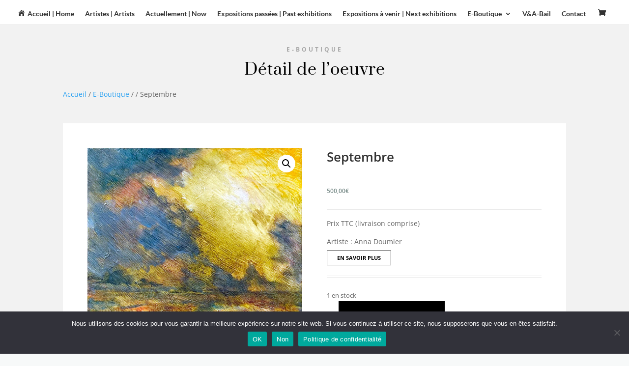

--- FILE ---
content_type: text/html; charset=UTF-8
request_url: https://www.v-a-galerie.com/e-boutique/septembre/
body_size: 11485
content:
 <!DOCTYPE html><html lang="fr-FR"><head><meta charset="UTF-8" /><meta http-equiv="X-UA-Compatible" content="IE=edge"><link rel="pingback" href="https://www.v-a-galerie.com/xmlrpc.php" /> <script type="text/javascript">document.documentElement.className = 'js';</script> <link rel="preconnect" href="https://fonts.gstatic.com" crossorigin /><meta name='robots' content='index, follow, max-image-preview:large, max-snippet:-1, max-video-preview:-1' /> <script type="text/javascript">let jqueryParams=[],jQuery=function(r){return jqueryParams=[...jqueryParams,r],jQuery},$=function(r){return jqueryParams=[...jqueryParams,r],$};window.jQuery=jQuery,window.$=jQuery;let customHeadScripts=!1;jQuery.fn=jQuery.prototype={},$.fn=jQuery.prototype={},jQuery.noConflict=function(r){if(window.jQuery)return jQuery=window.jQuery,$=window.jQuery,customHeadScripts=!0,jQuery.noConflict},jQuery.ready=function(r){jqueryParams=[...jqueryParams,r]},$.ready=function(r){jqueryParams=[...jqueryParams,r]},jQuery.load=function(r){jqueryParams=[...jqueryParams,r]},$.load=function(r){jqueryParams=[...jqueryParams,r]},jQuery.fn.ready=function(r){jqueryParams=[...jqueryParams,r]},$.fn.ready=function(r){jqueryParams=[...jqueryParams,r]};</script> <link media="all" href="https://www.v-a-galerie.com/wp-content/cache/autoptimize/css/autoptimize_a185bb915143bbd594f33718d0d068d1.css" rel="stylesheet"><link media="only screen and (max-width: 768px)" href="https://www.v-a-galerie.com/wp-content/cache/autoptimize/css/autoptimize_645e25746732f92ab8912b8a07744c57.css" rel="stylesheet"><title>Septembre - V&amp;A galerie</title><link rel="canonical" href="https://www.v-a-galerie.com/e-boutique/septembre/" /><meta property="og:locale" content="fr_FR" /><meta property="og:type" content="article" /><meta property="og:title" content="Septembre - V&amp;A galerie" /><meta property="og:description" content="Prix TTC (livraison comprise)    Artiste : Anna Doumler" /><meta property="og:url" content="https://www.v-a-galerie.com/e-boutique/septembre/" /><meta property="og:site_name" content="V&amp;A galerie" /><meta property="article:modified_time" content="2024-04-23T15:04:57+00:00" /><meta property="og:image" content="https://www.v-a-galerie.com/wp-content/uploads/2024/04/Septembre-huile-sur-carton-entoile-30-x-24-cm.jpg" /><meta property="og:image:width" content="631" /><meta property="og:image:height" content="800" /><meta property="og:image:type" content="image/jpeg" /><meta name="twitter:card" content="summary_large_image" /><meta name="twitter:label1" content="Durée de lecture estimée" /><meta name="twitter:data1" content="1 minute" /> <script type="application/ld+json" class="yoast-schema-graph">{"@context":"https://schema.org","@graph":[{"@type":"WebPage","@id":"https://www.v-a-galerie.com/e-boutique/septembre/","url":"https://www.v-a-galerie.com/e-boutique/septembre/","name":"Septembre - V&amp;A galerie","isPartOf":{"@id":"https://www.v-a-galerie.com/#website"},"primaryImageOfPage":{"@id":"https://www.v-a-galerie.com/e-boutique/septembre/#primaryimage"},"image":{"@id":"https://www.v-a-galerie.com/e-boutique/septembre/#primaryimage"},"thumbnailUrl":"https://www.v-a-galerie.com/wp-content/uploads/2024/04/Septembre-huile-sur-carton-entoile-30-x-24-cm.jpg","datePublished":"2024-04-23T15:02:27+00:00","dateModified":"2024-04-23T15:04:57+00:00","breadcrumb":{"@id":"https://www.v-a-galerie.com/e-boutique/septembre/#breadcrumb"},"inLanguage":"fr-FR","potentialAction":[{"@type":"ReadAction","target":["https://www.v-a-galerie.com/e-boutique/septembre/"]}]},{"@type":"ImageObject","inLanguage":"fr-FR","@id":"https://www.v-a-galerie.com/e-boutique/septembre/#primaryimage","url":"https://www.v-a-galerie.com/wp-content/uploads/2024/04/Septembre-huile-sur-carton-entoile-30-x-24-cm.jpg","contentUrl":"https://www.v-a-galerie.com/wp-content/uploads/2024/04/Septembre-huile-sur-carton-entoile-30-x-24-cm.jpg","width":631,"height":800,"caption":"Septembre"},{"@type":"BreadcrumbList","@id":"https://www.v-a-galerie.com/e-boutique/septembre/#breadcrumb","itemListElement":[{"@type":"ListItem","position":1,"name":"Accueil","item":"https://www.v-a-galerie.com/"},{"@type":"ListItem","position":2,"name":"E-Boutique","item":"https://www.v-a-galerie.com/e-boutique/"},{"@type":"ListItem","position":3,"name":"Septembre"}]},{"@type":"WebSite","@id":"https://www.v-a-galerie.com/#website","url":"https://www.v-a-galerie.com/","name":"V&amp;A galerie","description":"","potentialAction":[{"@type":"SearchAction","target":{"@type":"EntryPoint","urlTemplate":"https://www.v-a-galerie.com/?s={search_term_string}"},"query-input":"required name=search_term_string"}],"inLanguage":"fr-FR"}]}</script> <link rel='dns-prefetch' href='//www.googletagmanager.com' /><meta content="Poulpo Theme v.1.0.1" name="generator"/><link rel='stylesheet' id='dashicons-css' href='https://www.v-a-galerie.com/wp-includes/css/dashicons.min.css' type='text/css' media='all' /> <script type="text/javascript" id="woof-husky-js-extra">var woof_husky_txt = {"ajax_url":"https:\/\/www.v-a-galerie.com\/wp-admin\/admin-ajax.php","plugin_uri":"https:\/\/www.v-a-galerie.com\/wp-content\/plugins\/woocommerce-products-filter\/ext\/by_text\/","loader":"https:\/\/www.v-a-galerie.com\/wp-content\/plugins\/woocommerce-products-filter\/ext\/by_text\/assets\/img\/ajax-loader.gif","not_found":"Nothing found!","prev":"Prev","next":"Next","site_link":"https:\/\/www.v-a-galerie.com","default_data":{"placeholder":"","behavior":"title","search_by_full_word":0,"autocomplete":1,"how_to_open_links":0,"taxonomy_compatibility":0,"sku_compatibility":0,"custom_fields":"","search_desc_variant":0,"view_text_length":10,"min_symbols":3,"max_posts":10,"image":"","notes_for_customer":"","template":"default","max_open_height":300,"page":0}};</script> <script type="text/javascript" src="https://www.v-a-galerie.com/wp-includes/js/jquery/jquery.min.js" id="jquery-core-js"></script> <script type="text/javascript" id="jquery-js-after">jqueryParams.length&&$.each(jqueryParams,function(e,r){if("function"==typeof r){var n=String(r);n.replace("$","jQuery");var a=new Function("return "+n)();$(document).ready(a)}});</script> <script type="text/javascript" id="wc-add-to-cart-js-extra">var wc_add_to_cart_params = {"ajax_url":"\/wp-admin\/admin-ajax.php","wc_ajax_url":"\/?wc-ajax=%%endpoint%%","i18n_view_cart":"Voir le panier","cart_url":"https:\/\/www.v-a-galerie.com\/panier\/","is_cart":"","cart_redirect_after_add":"no"};</script> <script type="text/javascript" id="wc-single-product-js-extra">var wc_single_product_params = {"i18n_required_rating_text":"Veuillez s\u00e9lectionner une note","review_rating_required":"yes","flexslider":{"rtl":false,"animation":"slide","smoothHeight":true,"directionNav":false,"controlNav":"thumbnails","slideshow":false,"animationSpeed":500,"animationLoop":false,"allowOneSlide":false},"zoom_enabled":"1","zoom_options":[],"photoswipe_enabled":"1","photoswipe_options":{"shareEl":false,"closeOnScroll":false,"history":false,"hideAnimationDuration":0,"showAnimationDuration":0},"flexslider_enabled":"1"};</script> <script type="text/javascript" id="woocommerce-js-extra">var woocommerce_params = {"ajax_url":"\/wp-admin\/admin-ajax.php","wc_ajax_url":"\/?wc-ajax=%%endpoint%%"};</script> <script type="text/javascript" id="woocommerce-tokenization-form-js-extra">var wc_tokenization_form_params = {"is_registration_required":"1","is_logged_in":""};</script> <link rel="https://api.w.org/" href="https://www.v-a-galerie.com/wp-json/" /><link rel="alternate" type="application/json" href="https://www.v-a-galerie.com/wp-json/wp/v2/product/9121" /><link rel="EditURI" type="application/rsd+xml" title="RSD" href="https://www.v-a-galerie.com/xmlrpc.php?rsd" /><link rel='shortlink' href='https://www.v-a-galerie.com/?p=9121' /><link rel="alternate" type="application/json+oembed" href="https://www.v-a-galerie.com/wp-json/oembed/1.0/embed?url=https%3A%2F%2Fwww.v-a-galerie.com%2Fe-boutique%2Fseptembre%2F" /><link rel="alternate" type="text/xml+oembed" href="https://www.v-a-galerie.com/wp-json/oembed/1.0/embed?url=https%3A%2F%2Fwww.v-a-galerie.com%2Fe-boutique%2Fseptembre%2F&#038;format=xml" /><meta name="generator" content="Site Kit by Google 1.129.1" /><meta name="viewport" content="width=device-width, initial-scale=1.0, maximum-scale=1.0, user-scalable=0" /> <noscript><style>.woocommerce-product-gallery{ opacity: 1 !important; }</style></noscript><link rel="stylesheet" href="https://maxcdn.bootstrapcdn.com/font-awesome/4.6.3/css/font-awesome.min.css">  <script async src="https://www.googletagmanager.com/gtag/js?id=UA-137693688-1"></script> <script>window.dataLayer = window.dataLayer || [];
  function gtag(){dataLayer.push(arguments);}
  gtag('js', new Date());

  gtag('config', 'UA-137693688-1');</script> <link rel="icon" href="https://www.v-a-galerie.com/wp-content/uploads/2019/03/cropped-fav-32x32.jpg" sizes="32x32" /><link rel="icon" href="https://www.v-a-galerie.com/wp-content/uploads/2019/03/cropped-fav-192x192.jpg" sizes="192x192" /><link rel="apple-touch-icon" href="https://www.v-a-galerie.com/wp-content/uploads/2019/03/cropped-fav-180x180.jpg" /><meta name="msapplication-TileImage" content="https://www.v-a-galerie.com/wp-content/uploads/2019/03/cropped-fav-270x270.jpg" /></head><body class="product-template-default single single-product postid-9121 custom-background theme-Divi et-tb-has-template et-tb-has-body et-tb-has-footer cookies-not-set woocommerce woocommerce-page woocommerce-no-js et_pb_button_helper_class et_fullwidth_nav et_fixed_nav et_show_nav et_hide_primary_logo et_primary_nav_dropdown_animation_fade et_secondary_nav_dropdown_animation_fade et_header_style_centered et_cover_background et_pb_gutter osx et_pb_gutters3 et_smooth_scroll et_divi_theme et-db"><div id="page-container"><div id="et-boc" class="et-boc"><header id="main-header" data-height-onload="85"><div class="container clearfix et_menu_container"><div class="logo_container"> <span class="logo_helper"></span> <a href="https://www.v-a-galerie.com/"> <img src="https://www.v-a-galerie.com/wp-content/uploads/2019/03/Logo-VAgalerie.png" width="1761" height="1715" alt="V&amp;A galerie" id="logo" data-height-percentage="91" /> </a></div><div id="et-top-navigation" data-height="85" data-fixed-height="40"><nav id="top-menu-nav"><ul id="top-menu" class="nav"><li class="menu-item menu-item-type-post_type menu-item-object-page menu-item-home menu-item-1155"><a href="https://www.v-a-galerie.com/"><i class="_mi _before dashicons dashicons-admin-home" aria-hidden="true"></i><span>Accueil | Home</span></a></li><li class="menu-item menu-item-type-custom menu-item-object-custom menu-item-113"><a href="https://www.v-a-galerie.com/artistes/">Artistes | Artists</a></li><li class="menu-item menu-item-type-custom menu-item-object-custom menu-item-114"><a href="https://www.v-a-galerie.com/actuellement/">Actuellement | Now</a></li><li class="menu-item menu-item-type-custom menu-item-object-custom menu-item-115"><a href="https://www.v-a-galerie.com/expositions-passees/">Expositions passées | Past exhibitions</a></li><li class="menu-item menu-item-type-custom menu-item-object-custom menu-item-116"><a href="https://www.v-a-galerie.com/expositions-a-venir/">Expositions à venir | Next exhibitions</a></li><li class="menu-item menu-item-type-custom menu-item-object-custom menu-item-has-children menu-item-3727"><a>E-Boutique</a><ul class="sub-menu"><li class="menu-item menu-item-type-custom menu-item-object-custom menu-item-7446"><a href="https://www.v-a-galerie.com/e-boutique">E-boutique</a></li><li class="menu-item menu-item-type-post_type menu-item-object-page menu-item-3725"><a href="https://www.v-a-galerie.com/mon-compte/">Mon compte</a></li></ul></li><li class="menu-item menu-item-type-post_type menu-item-object-page menu-item-5935"><a href="https://www.v-a-galerie.com/v-a-bail/">V&#038;A-Bail</a></li><li class="menu-item menu-item-type-custom menu-item-object-custom menu-item-117"><a href="https://www.v-a-galerie.com/contact/">Contact</a></li></ul></nav> <a href="https://www.v-a-galerie.com/panier/" class="et-cart-info"> <span></span> </a><div id="et_mobile_nav_menu"><div class="mobile_nav closed"> <span class="select_page">Sélectionner une page</span> <span class="mobile_menu_bar mobile_menu_bar_toggle"></span></div></div></div></div></header><div id="et-main-area"><div id="main-content"><div class="clearfix"></div><div class="et-l et-l--body"><div class="et_builder_inner_content et_pb_gutters3 product"><div class="et_pb_section et_pb_section_0_tb_body et_pb_with_background et_section_regular" ><div class="et_pb_row et_pb_row_0_tb_body"><div class="et_pb_column et_pb_column_4_4 et_pb_column_0_tb_body  et_pb_css_mix_blend_mode_passthrough et-last-child"><div class="et_pb_module et_pb_divider et_pb_divider_0_tb_body et_pb_divider_position_ et_pb_space"><div class="et_pb_divider_internal"></div></div></div></div><div class="et_pb_row et_pb_row_1_tb_body"><div class="et_pb_column et_pb_column_4_4 et_pb_column_1_tb_body  et_pb_css_mix_blend_mode_passthrough et-last-child"><div class="et_pb_module et_pb_text et_pb_text_0_tb_body  et_pb_text_align_left et_pb_bg_layout_light"><div class="et_pb_text_inner"><h3>E-BOUTIQUE</h3><h2>Détail de l&rsquo;oeuvre</h2></div></div></div></div><div class="et_pb_row et_pb_row_2_tb_body et_animated"><div class="et_pb_column et_pb_column_4_4 et_pb_column_2_tb_body  et_pb_css_mix_blend_mode_passthrough et-last-child"><div class="et_pb_module et_pb_wc_breadcrumb et_pb_wc_breadcrumb_0_tb_body et_pb_bg_layout_  et_pb_text_align_left"><div class="et_pb_module_inner"><nav class="woocommerce-breadcrumb" aria-label="Breadcrumb"><a href="https://www.v-a-galerie.com">Accueil</a> / <a href="https://www.v-a-galerie.com/e-boutique/">E-Boutique</a> / <a href="https://www.v-a-galerie.com/categorie-produit/boutique/">Boutique</a> /  Septembre</nav></div></div></div></div><div class="et_pb_row et_pb_row_3_tb_body"><div class="et_pb_column et_pb_column_4_4 et_pb_column_3_tb_body  et_pb_css_mix_blend_mode_passthrough et-last-child et_pb_column_empty"></div></div></div><div class="et_pb_section et_pb_section_1_tb_body et_pb_with_background et_section_regular" ><div class="et_pb_with_border et_pb_row et_pb_row_4_tb_body"><div class="et_pb_column et_pb_column_1_2 et_pb_column_4_tb_body  et_pb_css_mix_blend_mode_passthrough"><div class="et_pb_module et_pb_wc_images et_pb_wc_images_0_tb_body et_pb_bg_layout_"><div class="et_pb_module_inner"><div class="woocommerce-product-gallery woocommerce-product-gallery--with-images woocommerce-product-gallery--columns-4 images" data-columns="4" style="opacity: 0; transition: opacity .25s ease-in-out;"><div class="woocommerce-product-gallery__wrapper"><div data-thumb="https://www.v-a-galerie.com/wp-content/uploads/2024/04/Septembre-huile-sur-carton-entoile-30-x-24-cm-100x100.jpg" data-thumb-alt="Septembre" class="woocommerce-product-gallery__image"><a href="https://www.v-a-galerie.com/wp-content/uploads/2024/04/Septembre-huile-sur-carton-entoile-30-x-24-cm.jpg"><img width="600" height="761" src="https://www.v-a-galerie.com/wp-content/uploads/2024/04/Septembre-huile-sur-carton-entoile-30-x-24-cm-600x761.jpg" class="wp-post-image" alt="Septembre" title="Septembre,-huile-sur-carton-entoilé-30-x-24-cm" data-caption="" data-src="https://www.v-a-galerie.com/wp-content/uploads/2024/04/Septembre-huile-sur-carton-entoile-30-x-24-cm.jpg" data-large_image="https://www.v-a-galerie.com/wp-content/uploads/2024/04/Septembre-huile-sur-carton-entoile-30-x-24-cm.jpg" data-large_image_width="631" data-large_image_height="800" decoding="async" fetchpriority="high" srcset="https://www.v-a-galerie.com/wp-content/uploads/2024/04/Septembre-huile-sur-carton-entoile-30-x-24-cm-600x761.jpg 600w, https://www.v-a-galerie.com/wp-content/uploads/2024/04/Septembre-huile-sur-carton-entoile-30-x-24-cm-480x609.jpg 480w" sizes="(min-width: 0px) and (max-width: 480px) 480px, (min-width: 481px) 600px, 100vw" /></a></div></div></div></div></div></div><div class="et_pb_column et_pb_column_1_2 et_pb_column_5_tb_body  et_pb_css_mix_blend_mode_passthrough et-last-child"><div class="et_pb_module et_pb_wc_title et_pb_wc_title_0_tb_body et_pb_bg_layout_light"><div class="et_pb_module_inner"><h2>Septembre</h2></div></div><div class="et_pb_module et_pb_wc_price et_pb_wc_price_0_tb_body"><div class="et_pb_module_inner"><p class="price"><span class="woocommerce-Price-amount amount"><bdi>500,00<span class="woocommerce-Price-currencySymbol">&euro;</span></bdi></span></p></div></div><div class="et_pb_with_border et_pb_module et_pb_wc_description et_pb_wc_description_0_tb_body et_pb_bg_layout_light  et_pb_text_align_left"><div class="et_pb_module_inner"><p>Prix TTC (livraison comprise)</p><p>Artiste : Anna Doumler<br /> <a href='https://www.v-a-galerie.com/artistes/anna-doumler/' class='small-button smallblack'>EN SAVOIR PLUS</a></p></div></div><div class="et_pb_module et_pb_wc_add_to_cart et_pb_wc_add_to_cart_0_tb_body et_pb_fields_label_position_default et_pb_bg_layout_  et_pb_text_align_left"><div class="et_pb_module_inner"><p class="stock in-stock">1 en stock</p><form class="cart" action="https://www.v-a-galerie.com/e-boutique/septembre/" method="post" enctype='multipart/form-data'><div class="quantity"> <label class="screen-reader-text" for="quantity_6975ba5300a20">quantité de Septembre</label> <input
 type="hidden"
 id="quantity_6975ba5300a20"
 class="input-text qty text"
 name="quantity"
 value="1"
 aria-label="Quantité de produits"
 size="4"
 min="1"
 max="1"
 step="1"
 placeholder=""
 inputmode="numeric"
 autocomplete="off"
 /></div> <button type="submit" name="add-to-cart" value="9121" class="single_add_to_cart_button button alt">Ajouter au panier</button></form><div id="wc-stripe-payment-request-wrapper" style="margin-top: 1em;clear:both;display:none;"><div id="wc-stripe-payment-request-button"></div></div></div></div></div></div><div class="et_pb_row et_pb_row_5_tb_body"><div class="et_pb_column et_pb_column_4_4 et_pb_column_6_tb_body  et_pb_css_mix_blend_mode_passthrough et-last-child"><div class="et_pb_with_border et_pb_module et_pb_wc_tabs et_pb_wc_tabs_0_tb_body et_pb_tabs " ><ul class="et_pb_tabs_controls clearfix"><li class="additional_information_tab et_pb_tab_active"><a href="#tab-additional_information">Informations complémentaires</a></li></ul><div class="et_pb_all_tabs"><div class="et_pb_tab clearfix et_pb_active_content"><div class="et_pb_tab_content"><h2>Informations complémentaires</h2><table class="woocommerce-product-attributes shop_attributes"><tr class="woocommerce-product-attributes-item woocommerce-product-attributes-item--attribute_pa_type-doeuvre"><th class="woocommerce-product-attributes-item__label">Type d'oeuvre</th><td class="woocommerce-product-attributes-item__value"><p><a href="https://www.v-a-galerie.com/type-doeuvre/peinture/" rel="tag">Peinture</a></p></td></tr><tr class="woocommerce-product-attributes-item woocommerce-product-attributes-item--attribute_pa_artiste"><th class="woocommerce-product-attributes-item__label">Artiste</th><td class="woocommerce-product-attributes-item__value"><p><a href="https://www.v-a-galerie.com/artiste/anna-doumler/" rel="tag">Anna Doumler</a></p></td></tr><tr class="woocommerce-product-attributes-item woocommerce-product-attributes-item--attribute_pa_format"><th class="woocommerce-product-attributes-item__label">Format</th><td class="woocommerce-product-attributes-item__value"><p><a href="https://www.v-a-galerie.com/format/30x24cm/" rel="tag">30x24cm</a></p></td></tr><tr class="woocommerce-product-attributes-item woocommerce-product-attributes-item--attribute_pa_sujet"><th class="woocommerce-product-attributes-item__label">Sujet</th><td class="woocommerce-product-attributes-item__value"><p><a href="https://www.v-a-galerie.com/sujet/paysage/" rel="tag">Paysage</a></p></td></tr><tr class="woocommerce-product-attributes-item woocommerce-product-attributes-item--attribute_pa_style"><th class="woocommerce-product-attributes-item__label">Style</th><td class="woocommerce-product-attributes-item__value"><p><a href="https://www.v-a-galerie.com/style/neo-impressionnisme/" rel="tag">Néo-impressionnisme</a></p></td></tr><tr class="woocommerce-product-attributes-item woocommerce-product-attributes-item--attribute_pa_technique"><th class="woocommerce-product-attributes-item__label">Technique</th><td class="woocommerce-product-attributes-item__value"><p><a href="https://www.v-a-galerie.com/technique/huile/" rel="tag">Huile</a></p></td></tr><tr class="woocommerce-product-attributes-item woocommerce-product-attributes-item--attribute_pa_support"><th class="woocommerce-product-attributes-item__label">Support</th><td class="woocommerce-product-attributes-item__value"><p><a href="https://www.v-a-galerie.com/support/carton-entoile/" rel="tag">Carton entoile</a></p></td></tr><tr class="woocommerce-product-attributes-item woocommerce-product-attributes-item--attribute_pa_encadrement"><th class="woocommerce-product-attributes-item__label">Encadrement</th><td class="woocommerce-product-attributes-item__value"><p><a href="https://www.v-a-galerie.com/encadrement/oui/" rel="tag">Oui</a></p></td></tr><tr class="woocommerce-product-attributes-item woocommerce-product-attributes-item--attribute_pa_tranche-de-prix"><th class="woocommerce-product-attributes-item__label">Tranche de prix</th><td class="woocommerce-product-attributes-item__value"><p><a href="https://www.v-a-galerie.com/tranche-de-prix/0e-500e/" rel="tag">0€ &#8211; 500€</a></p></td></tr></table></div></div></div></div></div></div></div></div></div></div><footer class="et-l et-l--footer"><div class="et_builder_inner_content et_pb_gutters3 product"><div class="et_pb_section et_pb_section_0_tb_footer et_animated et_section_regular" ><div class="et_pb_with_border et_pb_row et_pb_row_0_tb_footer et_pb_gutters1"><div class="et_pb_column et_pb_column_1_4 et_pb_column_0_tb_footer  et_pb_css_mix_blend_mode_passthrough"><div class="et_pb_module et_pb_text et_pb_text_0_tb_footer  et_pb_text_align_left et_pb_bg_layout_light"><div class="et_pb_text_inner"><h3>Adresse de la galerie</h3><p>V&#038;A galerie | 5 rue Fénelon<br /> 24200 Sarlat</p></div></div></div><div class="et_pb_column et_pb_column_1_4 et_pb_column_1_tb_footer  et_pb_css_mix_blend_mode_passthrough"><div class="et_pb_module et_pb_text et_pb_text_1_tb_footer  et_pb_text_align_left et_pb_bg_layout_light"><div class="et_pb_text_inner"><h3>Téléphone et email</h3><p><a href="tel:+330553304638">+33 (0)5 53 30 46 38</a><br /> <a href="mailto:contact@v-a-galerie.com">contact@v-a-galerie.com</a></div></div></div><div class="et_pb_column et_pb_column_1_4 et_pb_column_2_tb_footer  et_pb_css_mix_blend_mode_passthrough"><div class="et_pb_module et_pb_text et_pb_text_2_tb_footer  et_pb_text_align_left et_pb_bg_layout_light"><div class="et_pb_text_inner"><h3>Horaires galerie</h3><p><strong>Du mardi au samedi</strong><br /><strong>Lundi et dimanche</strong> sur rendez-vous<br />au <a href="tel:+33616744738">+33 (0)6 16 74 47 38</a></p></div></div></div><div class="et_pb_column et_pb_column_1_4 et_pb_column_3_tb_footer  et_pb_css_mix_blend_mode_passthrough et-last-child"><div class="et_pb_module et_pb_text et_pb_text_3_tb_footer  et_pb_text_align_left et_pb_bg_layout_light"><div class="et_pb_text_inner"><h3>SUIVEZ-NOUS</h3></div></div><ul class="et_pb_module et_pb_social_media_follow et_pb_social_media_follow_0_tb_footer clearfix  et_pb_bg_layout_light"><li
 class='et_pb_social_media_follow_network_0_tb_footer et_pb_social_icon et_pb_social_network_link  et-social-facebook'><a
 href='https://www.facebook.com/VAgalerie/'
 class='icon et_pb_with_border'
 title='Suivez sur Facebook'
 target="_blank"><span
 class='et_pb_social_media_follow_network_name'
 aria-hidden='true'
 >Suivre</span></a></li><li
 class='et_pb_social_media_follow_network_1_tb_footer et_pb_social_icon et_pb_social_network_link  et-social-instagram'><a
 href='https://www.instagram.com/galerie_v_a/'
 class='icon et_pb_with_border'
 title='Suivez sur Instagram'
 target="_blank"><span
 class='et_pb_social_media_follow_network_name'
 aria-hidden='true'
 >Suivre</span></a></li></ul></div></div></div></div></footer></div></div></div> <script type="application/ld+json">{"@context":"https:\/\/schema.org\/","@graph":[{"@context":"https:\/\/schema.org\/","@type":"Product","@id":"https:\/\/www.v-a-galerie.com\/e-boutique\/septembre\/#product","name":"Septembre","url":"https:\/\/www.v-a-galerie.com\/e-boutique\/septembre\/","description":"Prix TTC (livraison comprise)\r\n  \r\n\r\nArtiste : Anna Doumler\r\nEN SAVOIR PLUS","image":"https:\/\/www.v-a-galerie.com\/wp-content\/uploads\/2024\/04\/Septembre-huile-sur-carton-entoile-30-x-24-cm.jpg","sku":"Sept-AD-Hst-1","offers":[{"@type":"Offer","price":"500.00","priceValidUntil":"2027-12-31","priceSpecification":{"price":"500.00","priceCurrency":"EUR","valueAddedTaxIncluded":"false"},"priceCurrency":"EUR","availability":"http:\/\/schema.org\/InStock","url":"https:\/\/www.v-a-galerie.com\/e-boutique\/septembre\/","seller":{"@type":"Organization","name":"V&amp;amp;A galerie","url":"https:\/\/www.v-a-galerie.com"}}]},{"@context":"https:\/\/schema.org\/","@type":"BreadcrumbList","itemListElement":[{"@type":"ListItem","position":1,"item":{"name":"Accueil","@id":"https:\/\/www.v-a-galerie.com"}},{"@type":"ListItem","position":2,"item":{"name":"E-Boutique","@id":"https:\/\/www.v-a-galerie.com\/e-boutique\/"}},{"@type":"ListItem","position":3,"item":{"name":"Boutique","@id":"https:\/\/www.v-a-galerie.com\/categorie-produit\/boutique\/"}},{"@type":"ListItem","position":4,"item":{"name":"Septembre","@id":"https:\/\/www.v-a-galerie.com\/e-boutique\/septembre\/"}}]}]}</script> <script type="text/javascript">var et_animation_data = [{"class":"et_pb_row_2_tb_body","style":"fade","repeat":"once","duration":"1000ms","delay":"0ms","intensity":"50%","starting_opacity":"0%","speed_curve":"ease-in-out"},{"class":"et_pb_section_0_tb_footer","style":"fade","repeat":"once","duration":"1000ms","delay":"0ms","intensity":"50%","starting_opacity":"0%","speed_curve":"ease-in-out"}];</script> <script type='text/javascript'>(function () {
			var c = document.body.className;
			c = c.replace(/woocommerce-no-js/, 'woocommerce-js');
			document.body.className = c;
		})();</script> <div class="pswp" tabindex="-1" role="dialog" aria-hidden="true"><div class="pswp__bg"></div><div class="pswp__scroll-wrap"><div class="pswp__container"><div class="pswp__item"></div><div class="pswp__item"></div><div class="pswp__item"></div></div><div class="pswp__ui pswp__ui--hidden"><div class="pswp__top-bar"><div class="pswp__counter"></div> <button class="pswp__button pswp__button--close" aria-label="Fermer (Echap)"></button> <button class="pswp__button pswp__button--share" aria-label="Partagez"></button> <button class="pswp__button pswp__button--fs" aria-label="Basculer en plein écran"></button> <button class="pswp__button pswp__button--zoom" aria-label="Zoomer/Dézoomer"></button><div class="pswp__preloader"><div class="pswp__preloader__icn"><div class="pswp__preloader__cut"><div class="pswp__preloader__donut"></div></div></div></div></div><div class="pswp__share-modal pswp__share-modal--hidden pswp__single-tap"><div class="pswp__share-tooltip"></div></div> <button class="pswp__button pswp__button--arrow--left" aria-label="Précédent (flèche  gauche)"></button> <button class="pswp__button pswp__button--arrow--right" aria-label="Suivant (flèche droite)"></button><div class="pswp__caption"><div class="pswp__caption__center"></div></div></div></div></div> <script type="text/javascript" id="cookie-notice-front-js-before">var cnArgs = {"ajaxUrl":"https:\/\/www.v-a-galerie.com\/wp-admin\/admin-ajax.php","nonce":"63c45100b1","hideEffect":"fade","position":"bottom","onScroll":false,"onScrollOffset":100,"onClick":false,"cookieName":"cookie_notice_accepted","cookieTime":2592000,"cookieTimeRejected":2592000,"globalCookie":false,"redirection":false,"cache":false,"revokeCookies":false,"revokeCookiesOpt":"automatic"};</script> <script type="text/javascript" id="wc-order-attribution-js-extra">var wc_order_attribution = {"params":{"lifetime":1.0e-5,"session":30,"base64":false,"ajaxurl":"https:\/\/www.v-a-galerie.com\/wp-admin\/admin-ajax.php","prefix":"wc_order_attribution_","allowTracking":true},"fields":{"source_type":"current.typ","referrer":"current_add.rf","utm_campaign":"current.cmp","utm_source":"current.src","utm_medium":"current.mdm","utm_content":"current.cnt","utm_id":"current.id","utm_term":"current.trm","utm_source_platform":"current.plt","utm_creative_format":"current.fmt","utm_marketing_tactic":"current.tct","session_entry":"current_add.ep","session_start_time":"current_add.fd","session_pages":"session.pgs","session_count":"udata.vst","user_agent":"udata.uag"}};</script> <script type="text/javascript" src="https://js.stripe.com/v3/" id="stripe-js"></script> <script type="text/javascript" id="wc_stripe_payment_request-js-extra">var wc_stripe_payment_request_params = {"ajax_url":"\/?wc-ajax=%%endpoint%%","stripe":{"key":"pk_live_rrteuSFVGpFeHNzxeVnnzRaV00F7QKdrqQ","allow_prepaid_card":"yes","locale":"fr","is_link_enabled":false,"is_payment_request_enabled":true},"nonce":{"payment":"4d9bbf3338","shipping":"7a7facebce","update_shipping":"16dbfb6d4a","checkout":"f2d507efa8","add_to_cart":"2db042b1c7","get_selected_product_data":"d1e9c77961","log_errors":"11df0646c1","clear_cart":"6254533191"},"i18n":{"no_prepaid_card":"D\u00e9sol\u00e9, nous n\u2019acceptons pas les cartes de paiement pr\u00e9pay\u00e9es actuellement.","unknown_shipping":"Option d\u2019exp\u00e9dition inconnue \"[option]\"."},"checkout":{"url":"https:\/\/www.v-a-galerie.com\/commande\/","currency_code":"eur","country_code":"FR","needs_shipping":"no","needs_payer_phone":true},"button":{"type":"buy","theme":"dark","height":"48","locale":"fr","branded_type":"long","css_selector":"","label":"","is_custom":false,"is_branded":false},"login_confirmation":"","is_product_page":"1","product":{"shippingOptions":{"id":"pending","label":"En attente","detail":"","amount":0},"displayItems":[{"label":"Septembre","amount":50000},{"label":"Livraison","amount":0,"pending":true}],"total":{"label":" (via WooCommerce)","amount":50000},"requestShipping":true,"currency":"eur","country_code":"FR","validVariationSelected":true}};</script> <script type="text/javascript" id="divi-custom-script-js-extra">var DIVI = {"item_count":"%d Item","items_count":"%d Items"};
var et_builder_utils_params = {"condition":{"diviTheme":true,"extraTheme":false},"scrollLocations":["app","top"],"builderScrollLocations":{"desktop":"app","tablet":"app","phone":"app"},"onloadScrollLocation":"app","builderType":"fe"};
var et_frontend_scripts = {"builderCssContainerPrefix":"#et-boc","builderCssLayoutPrefix":"#et-boc .et-l"};
var et_pb_custom = {"ajaxurl":"https:\/\/www.v-a-galerie.com\/wp-admin\/admin-ajax.php","images_uri":"https:\/\/www.v-a-galerie.com\/wp-content\/themes\/Divi\/images","builder_images_uri":"https:\/\/www.v-a-galerie.com\/wp-content\/themes\/Divi\/includes\/builder\/images","et_frontend_nonce":"6178d89dd3","subscription_failed":"Veuillez v\u00e9rifier les champs ci-dessous pour vous assurer que vous avez entr\u00e9 les informations correctes.","et_ab_log_nonce":"90064811f3","fill_message":"S'il vous pla\u00eet, remplissez les champs suivants:","contact_error_message":"Veuillez corriger les erreurs suivantes :","invalid":"E-mail non valide","captcha":"Captcha","prev":"Pr\u00e9c\u00e9dent","previous":"Pr\u00e9c\u00e9dente","next":"Prochaine","wrong_captcha":"Vous avez entr\u00e9 le mauvais num\u00e9ro dans le captcha.","wrong_checkbox":"Case \u00e0 cocher","ignore_waypoints":"no","is_divi_theme_used":"1","widget_search_selector":".widget_search","ab_tests":[],"is_ab_testing_active":"","page_id":"9121","unique_test_id":"","ab_bounce_rate":"5","is_cache_plugin_active":"yes","is_shortcode_tracking":"","tinymce_uri":"https:\/\/www.v-a-galerie.com\/wp-content\/themes\/Divi\/includes\/builder\/frontend-builder\/assets\/vendors","accent_color":"#7EBEC5","waypoints_options":[]};
var et_pb_box_shadow_elements = [];</script> <script type="text/javascript" id="woocommerce_stripe-js-extra">var wc_stripe_params = {"title":"Carte de paiement (Stripe)","key":"pk_live_rrteuSFVGpFeHNzxeVnnzRaV00F7QKdrqQ","i18n_terms":"Veuillez d\u2019abord accepter les conditions d\u2019utilisation","i18n_required_fields":"Veuillez remplir les champs obligatoires d\u2019abord","updateFailedOrderNonce":"6b8c4ea728","updatePaymentIntentNonce":"43beafc727","orderId":"0","checkout_url":"\/?wc-ajax=checkout","stripe_locale":"fr","no_prepaid_card_msg":"D\u00e9sol\u00e9, nous n\u2019acceptons pas les cartes pr\u00e9pay\u00e9es pour le moment. Votre carte de paiement n\u2019a pas \u00e9t\u00e9 d\u00e9bit\u00e9e. Veuillez essayer avec un autre mode de paiement.","no_sepa_owner_msg":"Veuillez saisir votre nom de compte IBAN.","no_sepa_iban_msg":"Veuillez saisir votre num\u00e9ro de compte IBAN.","payment_intent_error":"Nous n\u2019avons pas pu initier le paiement. Veuillez r\u00e9essayer.","sepa_mandate_notification":"email","allow_prepaid_card":"yes","inline_cc_form":"no","is_checkout":"no","return_url":"https:\/\/www.v-a-galerie.com\/commande\/order-received\/?utm_nooverride=1","ajaxurl":"\/?wc-ajax=%%endpoint%%","stripe_nonce":"865a98c2b9","statement_descriptor":"","elements_options":[],"sepa_elements_options":{"supportedCountries":["SEPA"],"placeholderCountry":"FR","style":{"base":{"fontSize":"15px"}}},"invalid_owner_name":"Le nom de famille et le pr\u00e9nom sont requis.","is_change_payment_page":"no","is_add_payment_page":"no","is_pay_for_order_page":"no","elements_styling":"","elements_classes":"","add_card_nonce":"48decccb13","create_payment_intent_nonce":"a954156a00","cpf_cnpj_required_msg":"CPF\/CNPJ est un champ obligatoire","invalid_number":"Le num\u00e9ro de la carte de paiement n\u2019est pas un num\u00e9ro de carte de paiement valide.","invalid_expiry_month":"Le mois d\u2019expiration de la carte de paiement est invalide.","invalid_expiry_year":"L\u2019ann\u00e9e d\u2019expiration de la carte n\u2019est pas valide.","invalid_cvc":"Le code de s\u00e9curit\u00e9 de la carte de paiement est invalide.","incorrect_number":"La num\u00e9ro de la carte de paiement est incorrect.","incomplete_number":"Le num\u00e9ro de carte est incomplet.","incomplete_cvc":"Le code de s\u00e9curit\u00e9 de la carte est incomplet.","incomplete_expiry":"La date d\u2019expiration de la carte est incompl\u00e8te.","expired_card":"La carte de paiement a expir\u00e9.","incorrect_cvc":"Le code de s\u00e9curit\u00e9 de la carte de paiement est incorrect.","incorrect_zip":"Le code postal de la carte de paiement a \u00e9chou\u00e9 la validation.","postal_code_invalid":"Code postal invalide, veuillez corriger et r\u00e9essayer","invalid_expiry_year_past":"L\u2019ann\u00e9e d\u2019expiration de la carte est d\u00e9pass\u00e9e","card_declined":"La carte de paiement a \u00e9t\u00e9 refus\u00e9e.","missing":"Il n\u2019existe pas de carte de paiement pour le client qui est en cours de facturation.","processing_error":"Une erreur est survenue lors du traitement de la carte de paiement.","invalid_sofort_country":"Le pays de facturation n\u2019est pas accept\u00e9 par Sofort. Veuillez essayer un autre pays.","email_invalid":"Adresse email invalide, veuillez corriger et r\u00e9essayer.","invalid_request_error":"Impossible de traiter ce paiement, veuillez r\u00e9essayer ou utiliser une autre m\u00e9thode.","amount_too_large":"Le total de la commande est trop \u00e9lev\u00e9 pour ce mode de paiement","amount_too_small":"Le total de la commande est trop bas pour ce mode de paiement","country_code_invalid":"Code de pays invalide, veuillez r\u00e9essayer avec un code de pays valide","tax_id_invalid":"Num\u00e9ro d\u2019identification fiscale invalide, veuillez r\u00e9essayer avec un num\u00e9ro d\u2019identification fiscale valide","invalid_wallet_type":"Type de paiement par portefeuille non valide. Veuillez r\u00e9essayer ou utiliser une autre m\u00e9thode."};</script> <script type="text/javascript" id="et-builder-cpt-modules-wrapper-js-extra">var et_modules_wrapper = {"builderCssContainerPrefix":"#et-boc","builderCssLayoutPrefix":"#et-boc .et-l"};</script> <script type="text/javascript" id="et-shortcodes-js-js-extra">var et_shortcodes_strings = {"previous":"Pr\u00e9c\u00e9dent","next":"Suivant"};
var et_shortcodes_strings = {"previous":"Pr\u00e9c\u00e9dent","next":"Suivant"};</script> <script type="text/javascript" id="woof_front-js-extra">var woof_filter_titles = {"pa_tranche-de-prix":"Tranche de prix","pa_artiste":"Artiste","pa_type-doeuvre":"Type d\\'oeuvres","pa_style":"Style","pa_sujet":"Sujet","pa_support":"Support","pa_technique":"Technique","pa_format":"Format","pa_encadrement":"Encadrement"};
var woof_ext_filter_titles = {"woof_author":"By author","stock":"In stock","onsales":"On sale","byrating":"By rating","woof_text":"By text"};</script> <script type="text/javascript" id="woof_front-js-before">const woof_front_nonce = "1fd3e6b155";
        var woof_is_permalink =1;
        var woof_shop_page = "";
                var woof_m_b_container =".woocommerce-products-header";
        var woof_really_curr_tax = {};
        var woof_current_page_link = location.protocol + '//' + location.host + location.pathname;
        /*lets remove pagination from woof_current_page_link*/
        woof_current_page_link = woof_current_page_link.replace(/\page\/[0-9]+/, "");
                        woof_current_page_link = "https://www.v-a-galerie.com/e-boutique/";
                        var woof_link = 'https://www.v-a-galerie.com/wp-content/plugins/woocommerce-products-filter/';
        
        var woof_ajaxurl = "https://www.v-a-galerie.com/wp-admin/admin-ajax.php";

        var woof_lang = {
        'orderby': "orderby",
        'date': "date",
        'perpage': "per page",
        'pricerange': "price range",
        'menu_order': "menu order",
        'popularity': "popularity",
        'rating': "rating",
        'price': "price low to high",
        'price-desc': "price high to low",
        'clear_all': "Clear All",
        'list_opener': "Сhild list opener",
        };

        if (typeof woof_lang_custom == 'undefined') {
        var woof_lang_custom = {};/*!!important*/
        }

        var woof_is_mobile = 0;
        


        var woof_show_price_search_button = 0;
        var woof_show_price_search_type = 0;
        
        var woof_show_price_search_type = 0;
        var swoof_search_slug = "swoof";

        
        var icheck_skin = {};
                    icheck_skin = 'none';
        
        var woof_select_type = 'chosen';


                var woof_current_values = '[]';
                var woof_lang_loading = "Loading ...";

        
        var woof_lang_show_products_filter = "show products filter";
        var woof_lang_hide_products_filter = "hide products filter";
        var woof_lang_pricerange = "price range";

        var woof_use_beauty_scroll =1;

        var woof_autosubmit =1;
        var woof_ajaxurl = "https://www.v-a-galerie.com/wp-admin/admin-ajax.php";
        /*var woof_submit_link = "";*/
        var woof_is_ajax = 0;
        var woof_ajax_redraw = 0;
        var woof_ajax_page_num =1;
        var woof_ajax_first_done = false;
        var woof_checkboxes_slide_flag = 1;


        /*toggles*/
        var woof_toggle_type = "text";

        var woof_toggle_closed_text = "+";
        var woof_toggle_opened_text = "-";

        var woof_toggle_closed_image = "https://www.v-a-galerie.com/wp-content/plugins/woocommerce-products-filter/img/plus.svg";
        var woof_toggle_opened_image = "https://www.v-a-galerie.com/wp-content/plugins/woocommerce-products-filter/img/minus.svg";


        /*indexes which can be displayed in red buttons panel*/
                var woof_accept_array = ["min_price", "orderby", "perpage", "woof_author","stock","onsales","byrating","woof_text","min_rating","product_visibility","product_cat","product_tag","pa_artiste","pa_encadrement","pa_format","pa_style","pa_sujet","pa_support","pa_technique","pa_tranche-de-prix","pa_type-doeuvre"];

        
        /*for extensions*/

        var woof_ext_init_functions = null;
                    woof_ext_init_functions = '{"by_author":"woof_init_author","by_instock":"woof_init_instock","by_onsales":"woof_init_onsales","by_text":"woof_init_text","label":"woof_init_labels","select_radio_check":"woof_init_select_radio_check","step_filter":"woof_step_filter_html_items"}';
        

        
        var woof_overlay_skin = "default";

        
 function woof_js_after_ajax_done() { jQuery(document).trigger('woof_ajax_done'); 

}
 var woof_front_sd_is_a=1;var woof_front_show_notes=1;var woof_lang_front_builder_del="Are you sure you want to delete this filter-section?";var woof_lang_front_builder_options="Options";var woof_lang_front_builder_option="Option";var woof_lang_front_builder_section_options="Section Options";var woof_lang_front_builder_description="Description";var woof_lang_front_builder_close="Close";var woof_lang_front_builder_suggest="Suggest the feature";var woof_lang_front_builder_good_to_use="good to use in content areas";var woof_lang_front_builder_confirm_sd="Smart Designer item will be created and attached to this filter section and will cancel current type, proceed?";var woof_lang_front_builder_creating="Creating";var woof_lang_front_builder_shortcode="Shortcode";var woof_lang_front_builder_layout="Layout";var woof_lang_front_builder_filter_section="Section options";var woof_lang_front_builder_filter_redrawing="filter redrawing";var woof_lang_front_builder_filter_redrawn="redrawn";var woof_lang_front_builder_filter_redrawn="redrawn";var woof_lang_front_builder_title_top_info="this functionality is only visible for the site administrator";var woof_lang_front_builder_title_top_info_demo="demo mode is activated, and results are visible only to you";;var woof_lang_front_builder_select="+ Add filter section";</script> <div id="cookie-notice" role="dialog" class="cookie-notice-hidden cookie-revoke-hidden cn-position-bottom" aria-label="Cookie Notice" style="background-color: rgba(50,50,58,1);"><div class="cookie-notice-container" style="color: #fff"><span id="cn-notice-text" class="cn-text-container">Nous utilisons des cookies pour vous garantir la meilleure expérience sur notre site web. Si vous continuez à utiliser ce site, nous supposerons que vous en êtes satisfait.</span><span id="cn-notice-buttons" class="cn-buttons-container"><a href="#" id="cn-accept-cookie" data-cookie-set="accept" class="cn-set-cookie cn-button" aria-label="OK" style="background-color: #00a99d">OK</a><a href="#" id="cn-refuse-cookie" data-cookie-set="refuse" class="cn-set-cookie cn-button" aria-label="Non" style="background-color: #00a99d">Non</a><a href="https://www.v-a-galerie.com/cgu/" target="_blank" id="cn-more-info" class="cn-more-info cn-button" aria-label="Politique de confidentialité" style="background-color: #00a99d">Politique de confidentialité</a></span><span id="cn-close-notice" data-cookie-set="accept" class="cn-close-icon" title="Non"></span></div></div> <span class="et_pb_scroll_top et-pb-icon"></span> <script defer src="https://www.v-a-galerie.com/wp-content/cache/autoptimize/js/autoptimize_fe724684e8a9ab5108b8a374005938af.js"></script></body></html> 